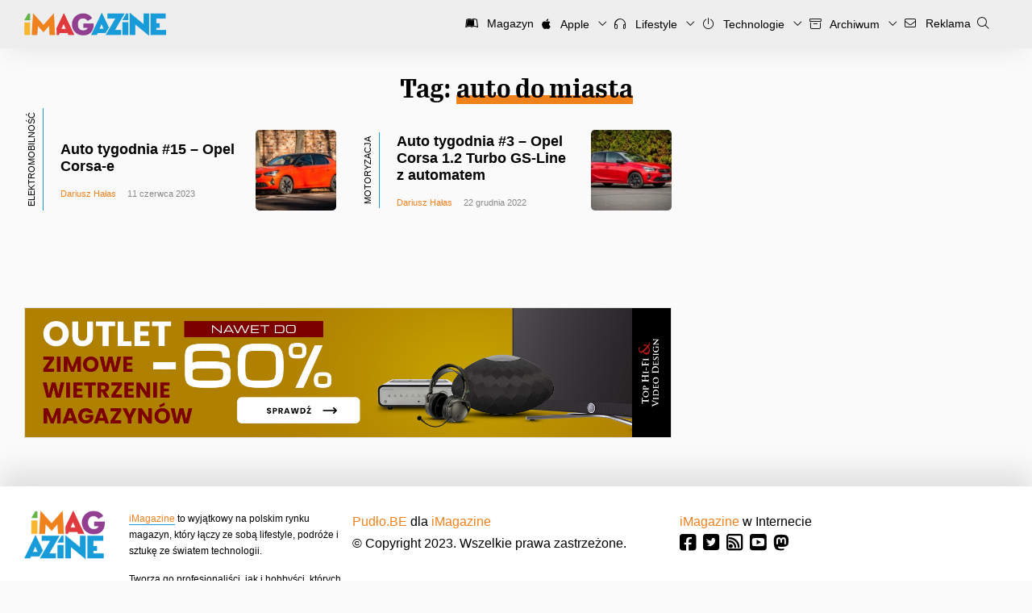

--- FILE ---
content_type: text/css
request_url: https://imagazine.pl/wp-content/themes/imag-new-age/assets/fonts/stylesheet.css
body_size: 125
content:
@font-face {
    font-family: 'Couturier';
    src: url('subset-Couturier-Bold.woff2') format('woff2'),
        url('subset-Couturier-Bold.woff') format('woff');
    font-weight: bold;
    font-style: normal;
}

@font-face {
    font-family: 'Couturier';
    src: url('subset-Couturier-BoldIt.woff2') format('woff2'),
        url('subset-Couturier-BoldIt.woff') format('woff');
    font-weight: bold;
    font-style: italic;
}

@font-face {
    font-family: 'Brother 1816';
    src: url('subset-Brother-1816-Regular.woff2') format('woff2'),
        url('subset-Brother-1816-Regular.woff') format('woff');
    font-weight: normal;
    font-style: normal;
}

@font-face {
    font-family: 'Brother 1816';
    src: url('subset-Brother-1816-RegularItalic.woff2') format('woff2'),
        url('subset-Brother-1816-RegularItalic.woff') format('woff');
    font-weight: normal;
    font-style: italic;
}

@font-face {
    font-family: 'Brother 1816';
    src: url('subset-Brother-1816-Bold.woff2') format('woff2'),
        url('subset-Brother-1816-Bold.woff') format('woff');
    font-weight: bold;
    font-style: normal;
}

@font-face {
    font-family: 'Brother 1816';
    src: url('subset-Brother-1816-BoldItalic.woff2') format('woff2'),
        url('subset-Brother-1816-BoldItalic.woff') format('woff');
    font-weight: bold;
    font-style: italic;
}